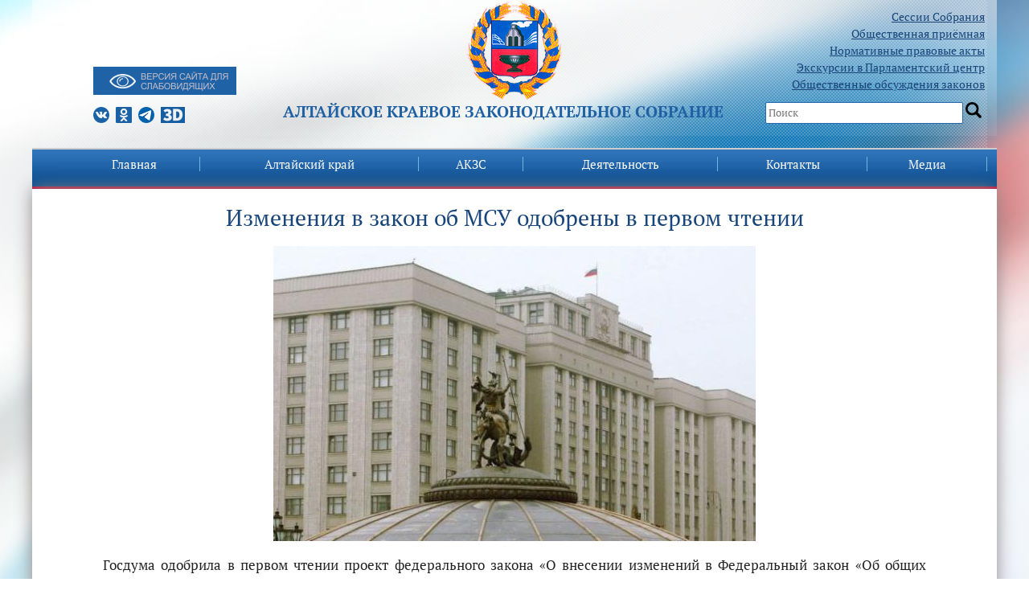

--- FILE ---
content_type: text/html; charset=UTF-8
request_url: https://akzs.ru/news/92/60613
body_size: 13558
content:
<!DOCTYPE html>
<html xmlns="http://www.w3.org/1999/xhtml" xml:lang="ru" lang="ru">
<head>
	<meta http-equiv="X-UA-Compatible" content="IE=edge" />
	<meta name="viewport" content="width=device-width, initial-scale=1">
	<title>Изменения в закон об МСУ одобрены в первом чтении</title>

	<link rel="shortcut icon" type="image/x-icon" href="/bitrix/templates/akzs/favicon.png" />
        <script src="/bitrix/templates/akzs/jquery/jquery-3.0.0.js" type="text/javascript" charset="utf-8"></script>
         <script src="/bitrix/templates/akzs/jquery/jquery-migrate-3.3.2.js" type="text/javascript" charset="utf-8"></script>
<meta http-equiv="Content-Type" content="text/html; charset=UTF-8" />
<meta name="robots" content="index, follow" />
<meta name="keywords" content="Изменения,в,закон,об,МСУ,одобрены,в,первом,чтении," />
<meta name="description" content="Изменения в закон об МСУ одобрены в первом чтении" />
<link href="/bitrix/cache/css/s1/akzs/page_9dae8270b7d360cda39ca55f9c0d27cc/page_9dae8270b7d360cda39ca55f9c0d27cc_v1.css?17685553701743" type="text/css" rel="stylesheet"/>
<link href="/bitrix/cache/css/s1/akzs/template_df51b9b168b60657f99f9131f7ddaa7a/template_df51b9b168b60657f99f9131f7ddaa7a_v1.css?17685553697710" type="text/css" rel="stylesheet" data-template-style="true"/>
<script  src="/bitrix/cache/js/s1/akzs/template_081ddc61e6f354a20ec931c2eea04764/template_081ddc61e6f354a20ec931c2eea04764_v1.js?1768555369510"></script>

		<link rel="stylesheet" type="text/css" href="/bitrix/templates/akzs/css/bootstrap.min.css" />
	<link rel="stylesheet" type="text/css" href="/bitrix/templates/akzs/css/slick.css" />
        <link rel="stylesheet" type="text/css" href="/bitrix/templates/akzs/font/font.css" />
	<link href="/bitrix/templates/akzs/font/font.css?family=PT+Serif:400,700&amp;subset=latin,cyrillic" rel="stylesheet" type="text/css">
<link rel="stylesheet" type="text/css" href="/bitrix/templates/akzs/css/styles.css" />
	<link rel="stylesheet" type="text/css" href="/bitrix/templates/akzs/css/zaksobranie.css" />

<script src="/bitrix/templates/akzs/dist/js/bvi.js" type="text/javascript" charset="utf-8"></script>
<script src="/bitrix/templates/akzs/dist/js/bvi-init.js" type="text/javascript" charset="utf-8"></script>
<script src="/bitrix/templates/akzs/dist/js/responsivevoice.min.js" type="text/javascript" charset="utf-8"></script>
     <link rel="stylesheet" href="/bitrix/templates/akzs/dist/css/bvi.min.css" type="text/css">
<link rel="stylesheet" href="/bitrix/templates/akzs/dist/css/bvi-font.min.css" type="text/css">
<script src="/bitrix/templates/akzs/dist/js/js.cookie.js" type="text/javascript" charset="utf-8"></script>
	<script type="text/javascript" src="/bitrix/templates/akzs/js/slick.min.js"></script>
	<script type="text/javascript" src="/bitrix/templates/akzs/js/menu.js"></script>
	<!--[if lte IE 6]>
	<style type="text/css">
		
		#support-question { 
			background-image: none;
			filter: progid:DXImageTransform.Microsoft.AlphaImageLoader(src='./images/question.png', sizingMethod = 'crop'); 
		}
		
		#support-question { left: -9px;}
		
		#banner-overlay {
			background-image: none;
			filter: progid:DXImageTransform.Microsoft.AlphaImageLoader(src='./images/overlay.png', sizingMethod = 'crop');
		}
		
	</style>
	<![endif]-->
<script type "text/javascript">
    BX.addCustomEvent('OnEditorInitedBefore',function(toolbar){
   var _this=this;
   
   this.AddButton({
      iconClassName:'bxhtmled-button',
      src:'yourpath',
      id:'typograf',
      title:'typograf',

      handler:function(e){
         var content = _this.GetContent();

         $.ajax({
            type:      "POST",
            url:      'yourpath',
            data:      ({CONTENT: content}),
            success:   function(data) {
               _this.SetContent(data, true);
               _this.ReInitIframe();
            },
         });
      }
   });
});
</script>
</head>
<body class="" dir="">
<main>
    <div id="panel"></div>
	<div class="container">
	
<div class="topbg"> <div class="row bgheader">
      <div class="col-md-3">
		  <ul style="list-style: none;">
		 <ul style="list-style: none; margin-bottom: -20px;">
		  <!---<li ><a href="/akzs/polk2024/"><img src="/img/polk.png"><br>
									Бессмертный полк</a>
			 </li> ---!>


		  <li><div class="blind-btn">
                    <a href="#" class="bvi-link bvi-open" style="background: #1f62a5;"><img src="/bitrix/templates/akzs/images/vdsv.png"></a>

			  </div><br /></li>
									<li>

									<a class="s-logo vk" href="https://vk.com/club143778376"></a>
									<a class="s-logo odn" href="https://ok.ru/group/54763148804333"></a>
									<a class="s-logo tme" href="https://t.me/akzs22"></a>
										<a class="s-logo d3" href="/vtour_akzs2/"></a>
									</li>
								</ul>
     </div>
	<!-- div class="col-md-6 logocenter" style="margin-bottom: 80px;" --><div class="col-md-6 logocenter"><div><a href="/"><img src="/bitrix/templates/akzs/images/akzs-logo.png"></a></div>
     <div><span class="fh1">Алтайское краевое Законодательное Cобрание</span></div>
     </div>
      <div class="col-md-3 search"><ul>
<!---Алтайское краевое Законодательное Собрание является представительным и единственным законодательным органом государственной власти Алтайского края.
Состоит из 68 депутатов, избираемых населением края на муниципальных выборах сроком на 5 лет - 34 из которых избираются по одномандатным избирательным округам, и 34 по партийным спискам.
-->
		  <li><a href="/activitys/sessions/">Сессии Собрания</a></li>
				<li><a href="/contacts/visits/">Общественная приёмная</a></li>
		  <li><a href="/activitys/sazd">Нормативные правовые акты</a></li>
<li><a href="/contacts/ecskursii_v_parlam/" rel="nofollow">Экскурсии в Парламентский центр</a></li>
										<li><a href="/activitys/publicdiscs/">Общественные обсуждения законов</a></li>

									</ul>
									<span class="serch_box">
										<input id="serch" type="text" value="" placeholder="Поиск">
										<input type="button" onclick="serchgo()" value="" id="gobtn"></div>
</div>
</div>

<div class="row menu">
      <div class="col-md-12">
<div id="mobile-menu">
               
<a class="gamburg"></a>
<ul class="topmenu">

	
	
		
							<li class="menu-item menu-item-type-custom menu-item-object-custom menu-item-has-children dropdown menu-item-233"><a href="/" class="root-item-selected">Главная</a></li>
			
		
	
	

	
	
					<li class="menu-item menu-item-type-post_type menu-item-object-page menu-item-home current-menu-item page_item"><a href="/region/" class="root-item">Алтайский край</a>
				<ul class="dropdown-menu">
		
	
	

	
	
		
							<li><a href="/region/hcitizens/">Почетные граждане Алтайского края</a></li>
			
		
	
	

	
	
		
							<li><a href="/region/schetnaya-palata/">Счетная палата Алтайского края</a></li>
			
		
	
	

	
	
		
							<li><a href="/region/upravamgrazhdan/">Уполномоченные по правам граждан в Алтайском крае</a></li>
			
		
	
	

	
	
		
							<li><a href="/region/deputatGD/">Депутаты ГД ФС РФ от Алтайского края</a></li>
			
		
	
	

	
	
		
							<li><a href="/region/senatorotakzs/">Сенатор от АКЗС в Совете Федерации ФС РФ</a></li>
			
		
	
	

	
	
		
							<li><a href="/region/mdeputy/">Молодежный парламент Алтайского края</a></li>
			
		
	
	

			</ul></li>	
	
					<li class="menu-item menu-item-type-post_type menu-item-object-page menu-item-home current-menu-item page_item"><a href="/akzs/" class="root-item">АКЗС</a>
				<ul class="dropdown-menu">
		
	
	

	
	
		
							<li><a href="/akzs/polnomochiyaAKZS/">Полномочия и структура</a></li>
			
		
	
	

	
	
		
							<li><a href="/akzs/liders/">Руководство</a></li>
			
		
	
	

	
	
		
							<li><a href="/akzs/deputy/">Депутаты</a></li>
			
		
	
	

	
	
		
							<li><a href="/akzs/committees/">Постоянные комитеты</a></li>
			
		
	
	

	
	
		
							<li><a href="/akzs/komissii/">Комиссии</a></li>
			
		
	
	

	
	
		
							<li><a href="/akzs/unions/">Фракции</a></li>
			
		
	
	

	
	
		
							<li><a href="/akzs/okruga/">Схема избирательных округов</a></li>
			
		
	
	

	
	
		
							<li><a href="/akzs/staff/">Аппарат</a></li>
			
		
	
	

	
	
		
							<li><a href="/akzs/sluzhba/">Поступить на госслужбу</a></li>
			
		
	
	

	
	
		
							<li><a href="/akzs/nagradnaya/">Узнать о наградах АКЗС</a></li>
			
		
	
	

	
	
		
							<li><a href="/akzs/history/">История</a></li>
			
		
	
	

	
	
		
							<li><a href="/akzs/previous/">Предыдущие созывы</a></li>
			
		
	
	

			</ul></li>	
	
					<li class="menu-item menu-item-type-post_type menu-item-object-page menu-item-home current-menu-item page_item"><a href="/activitys/" class="root-item">Деятельность</a>
				<ul class="dropdown-menu">
		
	
	

	
	
		
							<li><a href="/activitys/sessions/">Сессии</a></li>
			
		
	
	

	
	
		
							<li><a href="/activitys/sazd/">САЗД</a></li>
			
		
	
	

	
	
		
							<li><a href="/activitys/budget">Краевой бюджет</a></li>
			
		
	
	

	
	
		
							<li><a href="/activitys/zakonodatelnye-initsiativy/">Законодательные инициативы</a></li>
			
		
	
	

	
	
		
							<li><a href="/activitys/mainreport/">Отчет о работе за год</a></li>
			
		
	
	

	
	
		
							<li><a href="/activitys/comreports/">Отчеты комитетов о работе за год</a></li>
			
		
	
	

	
	
		
							<li><a href="/activitys/social/">Обзоры обращений граждан</a></li>
			
		
	
	

	
	
		
							<li><a href="/activitys/plan_deyatelnosti/">План работы АКЗС</a></li>
			
		
	
	

	
	
		
							<li><a href="/activitys/res/">Результаты правотворческой деятельности</a></li>
			
		
	
	

	
	
		
							<li><a href="/activitys/metodisheskie_recomendacii">Методрекомендации по оформлению законопроектов</a></li>
			
		
	
	

	
	
		
							<li><a href="/activitys/appeal/">Порядок обжалования правовых актов и решений АКЗС</a></li>
			
		
	
	

	
	
		
							<li><a href="/activitys/audition/">Противодействие коррупции</a></li>
			
		
	
	

	
	
		
							<li><a href="/activitys/mejparlamen/">Межпарламентское сотрудничество</a></li>
			
		
	
	

	
	
		
							<li><a href="/activitys/orgmun/">Представительные органы муниципальных образований края</a></li>
			
		
	
	

	
	
		
							<li><a href="/activitys/council/">Совет по взаимодействию</a></li>
			
		
	
	

	
	
		
							<li><a href="/activitys/publicdiscs/">Общественные обсуждения законов</a></li>
			
		
	
	

	
	
		
							<li><a href="/activitys/svedeniya_o_rashodi/">Сведения о расходах АКЗС</a></li>
			
		
	
	

	
	
		
							<li><a href="/activitys/gosudarstvennye_zakupki/">Государственные закупки</a></li>
			
		
	
	

	
	
		
							<li><a href="/activitys/oprsonoegolosovanie/">Опросное голосование</a></li>
			
		
	
	

	
	
		
							<li><a href="/izveshenia/">Извещения</a></li>
			
		
	
	

	
	
		
							<li><a href="/activitys/pdannie/">Персональные данные</a></li>
			
		
	
	

			</ul></li>	
	
					<li class="menu-item menu-item-type-post_type menu-item-object-page menu-item-home current-menu-item page_item"><a href="/contacts/" class="root-item">Контакты</a>
				<ul class="dropdown-menu">
		
	
	

	
	
		
							<li><a href="/contacts/visits/">Общественная приёмная</a></li>
			
		
	
	

	
	
		
							<li><a href="/contacts/ecskursii_v_parlam/">Экскурсии в Парламентский центр</a></li>
			
		
	
	

	
	
		
							<li><a href="/contacts/phones/">Телефоны АКЗС</a></li>
			
		
	
	

			</ul></li>	
	
					<li class="menu-item menu-item-type-post_type menu-item-object-page menu-item-home current-menu-item page_item"><a href="/media/" class="root-item">Медиа</a>
				<ul class="dropdown-menu">
		
	
	

	
	
		
							<li><a href="/news/category/">Новости</a></li>
			
		
	
	

	
	
		
							<li><a href="/photoreport/">Фоторепортажи</a></li>
			
		
	
	

	
	
		
							<li><a href="/media/online/">Прямые трансляции</a></li>
			
		
	
	

	
	
		
							<li><a href="/video/">Записи видеотрансляций</a></li>
			
		
	
	

	
	
		
							<li><a href="/conf/">Интернет-конференции</a></li>
			
		
	
	

	
	
		
							<li><a href="/media/podpiska/">Подписка на новости</a></li>
			
		
	
	

	
	
		
							<li><a href="/media/press-sluzhba/">Аккредитация СМИ</a></li>
			
		
	
	

	
	
		
							<li><a href="/media/social/">Социальные сети</a></li>
			
		
	
	

</ul>
                </div>
<!--menu-->
<div id="menu">

<div id="portal-globalnav" class="level-root">
<ul class="level-root">


	
	
		
							<li class="level-root plain" ><a href="/" class="root-item-selected">Главная</a></li>
			
		
	
	

	
	
					<li class="level-root plain">
			    <div class="level-root">
			    <a href="/region/" class="root-item">Алтайский край</a>
			    </div>
				<ul class="level-sub">
		
	
	

	
	
		
							<li><a href="/region/hcitizens/">Почетные граждане Алтайского края</a></li>
			
		
	
	

	
	
		
							<li><a href="/region/schetnaya-palata/">Счетная палата Алтайского края</a></li>
			
		
	
	

	
	
		
							<li><a href="/region/upravamgrazhdan/">Уполномоченные по правам граждан в Алтайском крае</a></li>
			
		
	
	

	
	
		
							<li><a href="/region/deputatGD/">Депутаты ГД ФС РФ от Алтайского края</a></li>
			
		
	
	

	
	
		
							<li><a href="/region/senatorotakzs/">Сенатор от АКЗС в Совете Федерации ФС РФ</a></li>
			
		
	
	

	
	
		
							<li><a href="/region/mdeputy/">Молодежный парламент Алтайского края</a></li>
			
		
	
	

			</ul></li>	
	
					<li class="level-root plain">
			    <div class="level-root">
			    <a href="/akzs/" class="root-item">АКЗС</a>
			    </div>
				<ul class="level-sub">
		
	
	

	
	
		
							<li><a href="/akzs/polnomochiyaAKZS/">Полномочия и структура</a></li>
			
		
	
	

	
	
		
							<li><a href="/akzs/liders/">Руководство</a></li>
			
		
	
	

	
	
		
							<li><a href="/akzs/deputy/">Депутаты</a></li>
			
		
	
	

	
	
		
							<li><a href="/akzs/committees/">Постоянные комитеты</a></li>
			
		
	
	

	
	
		
							<li><a href="/akzs/komissii/">Комиссии</a></li>
			
		
	
	

	
	
		
							<li><a href="/akzs/unions/">Фракции</a></li>
			
		
	
	

	
	
		
							<li><a href="/akzs/okruga/">Схема избирательных округов</a></li>
			
		
	
	

	
	
		
							<li><a href="/akzs/staff/">Аппарат</a></li>
			
		
	
	

	
	
		
							<li><a href="/akzs/sluzhba/">Поступить на госслужбу</a></li>
			
		
	
	

	
	
		
							<li><a href="/akzs/nagradnaya/">Узнать о наградах АКЗС</a></li>
			
		
	
	

	
	
		
							<li><a href="/akzs/history/">История</a></li>
			
		
	
	

	
	
		
							<li><a href="/akzs/previous/">Предыдущие созывы</a></li>
			
		
	
	

			</ul></li>	
	
					<li class="level-root plain">
			    <div class="level-root">
			    <a href="/activitys/" class="root-item">Деятельность</a>
			    </div>
				<ul class="level-sub">
		
	
	

	
	
		
							<li><a href="/activitys/sessions/">Сессии</a></li>
			
		
	
	

	
	
		
							<li><a href="/activitys/sazd/">САЗД</a></li>
			
		
	
	

	
	
		
							<li><a href="/activitys/budget">Краевой бюджет</a></li>
			
		
	
	

	
	
		
							<li><a href="/activitys/zakonodatelnye-initsiativy/">Законодательные инициативы</a></li>
			
		
	
	

	
	
		
							<li><a href="/activitys/mainreport/">Отчет о работе за год</a></li>
			
		
	
	

	
	
		
							<li><a href="/activitys/comreports/">Отчеты комитетов о работе за год</a></li>
			
		
	
	

	
	
		
							<li><a href="/activitys/social/">Обзоры обращений граждан</a></li>
			
		
	
	

	
	
		
							<li><a href="/activitys/plan_deyatelnosti/">План работы АКЗС</a></li>
			
		
	
	

	
	
		
							<li><a href="/activitys/res/">Результаты правотворческой деятельности</a></li>
			
		
	
	

	
	
		
							<li><a href="/activitys/metodisheskie_recomendacii">Методрекомендации по оформлению законопроектов</a></li>
			
		
	
	

	
	
		
							<li><a href="/activitys/appeal/">Порядок обжалования правовых актов и решений АКЗС</a></li>
			
		
	
	

	
	
		
							<li><a href="/activitys/audition/">Противодействие коррупции</a></li>
			
		
	
	

	
	
		
							<li><a href="/activitys/mejparlamen/">Межпарламентское сотрудничество</a></li>
			
		
	
	

	
	
		
							<li><a href="/activitys/orgmun/">Представительные органы муниципальных образований края</a></li>
			
		
	
	

	
	
		
							<li><a href="/activitys/council/">Совет по взаимодействию</a></li>
			
		
	
	

	
	
		
							<li><a href="/activitys/publicdiscs/">Общественные обсуждения законов</a></li>
			
		
	
	

	
	
		
							<li><a href="/activitys/svedeniya_o_rashodi/">Сведения о расходах АКЗС</a></li>
			
		
	
	

	
	
		
							<li><a href="/activitys/gosudarstvennye_zakupki/">Государственные закупки</a></li>
			
		
	
	

	
	
		
							<li><a href="/activitys/oprsonoegolosovanie/">Опросное голосование</a></li>
			
		
	
	

	
	
		
							<li><a href="/izveshenia/">Извещения</a></li>
			
		
	
	

	
	
		
							<li><a href="/activitys/pdannie/">Персональные данные</a></li>
			
		
	
	

			</ul></li>	
	
					<li class="level-root plain">
			    <div class="level-root">
			    <a href="/contacts/" class="root-item">Контакты</a>
			    </div>
				<ul class="level-sub">
		
	
	

	
	
		
							<li><a href="/contacts/visits/">Общественная приёмная</a></li>
			
		
	
	

	
	
		
							<li><a href="/contacts/ecskursii_v_parlam/">Экскурсии в Парламентский центр</a></li>
			
		
	
	

	
	
		
							<li><a href="/contacts/phones/">Телефоны АКЗС</a></li>
			
		
	
	

			</ul></li>	
	
					<li class="level-root plain">
			    <div class="level-root">
			    <a href="/media/" class="root-item">Медиа</a>
			    </div>
				<ul class="level-sub">
		
	
	

	
	
		
							<li><a href="/news/category/">Новости</a></li>
			
		
	
	

	
	
		
							<li><a href="/photoreport/">Фоторепортажи</a></li>
			
		
	
	

	
	
		
							<li><a href="/media/online/">Прямые трансляции</a></li>
			
		
	
	

	
	
		
							<li><a href="/video/">Записи видеотрансляций</a></li>
			
		
	
	

	
	
		
							<li><a href="/conf/">Интернет-конференции</a></li>
			
		
	
	

	
	
		
							<li><a href="/media/podpiska/">Подписка на новости</a></li>
			
		
	
	

	
	
		
							<li><a href="/media/press-sluzhba/">Аккредитация СМИ</a></li>
			
		
	
	

	
	
		
							<li><a href="/media/social/">Социальные сети</a></li>
			
		
	
	

	</ul></li>
</ul>
</div>
<div class="menu-clear-left"></div>
 			</div> <!--menu end-->
		</div>
</div>

<div class="row osnova">
     
	<div class="col-md-12"><br/>
            
  

<div class="news-detail bvi-voice">

	
		<center>
		<h2 class="h2news" style="text-align: center; font-size: 28px;padding-bottom: 10px;">Изменения в закон об МСУ одобрены в первом чтении</h2>
	</center>
	

 
		<center>
		<table border="0" cellpadding="1" cellspacing="5" bgcolor="#dddddd">
			<tbody><tr>
				<td bgcolor="white"><img border="0"  src="/upload/iblock/62b/tu5lwneu6a3gh5f3pch2e10b8gj1r581/9156-big.jpg"></td>
			</tr>
		</tbody></table>
	</center>
 
			<center style="padding-top: 15px;">
		<table border="0" cellpadding="1" cellspacing="5" bgcolor="#dddddd">
			<tbody><tr>
				<td bgcolor="white">
					<div class="newsxtext">
<p align="justify">
Госдума
одобрила в первом чтении проект федерального закона &laquo;О внесении изменений в
Федеральный закон &laquo;Об общих принципах организации местного самоуправления в
Российской Федерации&raquo;.
</p>
<p align="justify">
Во
вторник, 15 апреля, депутаты Государственной Думы РФ приняли в первом чтении проект
федерального закона &laquo;О внесении изменений в Федеральный закон &laquo;Об общих
принципах организации местного самоуправления в Российской Федерации&raquo;. Заместитель руководителя комиетта по местному самоуправелнию в Алтайском краевом Законодательном Собрании Стелла
Штань, отметила, что в Алтайском крае, введение норм 131-го Федерального
закона на уровне региона требует обсуждения с участием городской общественности.
</p>
<p align="justify">
&laquo;Считаю,
что законодатель совершенно правильно поступил, передав решение вопроса о
введении двухуровневой системы местного самоуправления в городских округах на
уровень законов субъектов Российской Федерации. Ранее слишком серьезная
регламентация не позволяла в законах субъекта учитывать специфику тех или иных
территорий, - отметила депутат. - На мой взгляд, вопросы перехода и
установления такого специфического пятого типа муниципального образования, как
внутригородской округ с внутрирайонным делением - это тема, подлежащая широкому
обсуждению. Что касается города Барнаула, то, мое мнение поддержали и
представители депутатского корпуса, и барнаульская &nbsp;общественность. Сегодня&nbsp; Барнаул целиком охвачен такой серьезной
формой непосредственного участия населения, как территориальное общественное
самоуправление (ТОС)&raquo;. 
</p>
<p align="justify">
По
словам Стеллы Штань, подобная система очень эффективна - в краевой столице
действует координационный совет по работе с ТОСами, а депутаты Барнаульской
городской Думы активно работают в данных общественных формированиях. 
</p>
<p align="justify">
&laquo;После
окончательного принятия закона мы обсудим на уровне региона вопросы
формирования местного самоуправления&nbsp; в
Барнауле с учетом солидной системы развития территориального общественного
самоуправления, которая уже существует в городе, - добавила Стелла Штань. - Однако,
для Алтайского края, не менее важна тема оптимизации полномочий сельских
поселений. Выступая на заседании Центрального совета общественных организаций ВСМС,
я высказала предложения о том, чтобы четко прописать заключительные положения в
переходный период. Было бы целесообразно не устанавливать категоричных сроков,
чтобы у субъектов была возможность проанализировать происходящие изменения. 
</p>
<p align="justify">
&laquo;Особенно
это касается районного уровня. Я думаю, что система формирования
представительного органа муниципального района из глав поселений и депутатов
имеет свое право на существование. Из 59 районов Алтайского края - восемь
работают сегодня по этой системе. Это Каменский, Немецкий, Панкрушихинский,
Краснощековский, Заринский, и другие &nbsp;районы. Система оправдывает себя тем, что
главы муниципальных образований поселений и депутаты из сел, представленные в
районном корпусе, решают все вопросы профессионально. С другой стороны, в
Шипуновском районе, применение данной системы может привести к формированию депутатского
корпуса в количестве 50 человек. Эти моменты также важны и станут темой для
особого обсуждения&raquo;, - резюмировала Стелла Штань.
</p>

</div>
				</td></tr>
			</tbody>
		</table>
	</center>
		<div style="clear:both"></div>
	<br />
		<span class="newsindate">17.04.2014</span>
						<span style="font-size: 17px;">
		Теги:&nbsp;</span><a href="/search/?tags=РФ">РФ</a>, <a href="/search/?tags=С.И.+Штань">С.И. Штань</a>, <a href="/search/?tags=местное+самоуправление">местное самоуправление</a><br />





	
	</div>
 
<hr noshade="" size="1" width="100%" color="#dddddd">
<p><a href="/news/">Возврат к списку</a></p>

</div>

<hr noshade="" size="1" width="100%" color="#dddddd">

<div class="row"> 
<div class="col-md-6">
<form name="f1" action="/maillist/" method="post">
				<table border="0" cellspacing="0" cellpadding="2" width="100%">
				 	<tbody><tr>
						<td nowrap="">E-mail&nbsp;&nbsp;</td>
						<td width="100%"><input style="width:100%" type="text" class="text" name="mail" value=""></td>
					</tr>
					<tr>
						<td nowrap=""></td>
						<td width="100%"><input type="checkbox" required=""><span>Я даю согласие на обработку своих персональных данных в соответствии со статьей 9 Федерального закона от 27 июля 2006 г. N 152-ФЗ «О персональных данных»</span></td>
					</tr>
					<tr>
						<td>

						</td>
						<td>
							<input class="butt" type="submit" value="Подписаться" style="width:100%">
						</td>
					</tr>
				</tbody></table>
</form>
</div>

<div class="col-md-6">
<div class="news-calendar">
			<p align="right" class="NewsCalMonthNav"><b>Январь 2026</b></p>
		<table width="100%" border="0" cellspacing="0" cellpadding="0">
		<tr>
			<td class="NewsCalMonthNav" align="left">
									<a href="/news/?month=12&amp;year=2025" title="Декабрь">Предыдущий месяц</a>
																	&nbsp;&nbsp;
					<select onChange="b_result()" name="MONTH_SELECT" id="month_sel">
													<option value="/news/?month=1&amp;year=2026&amp;bxajaxid=" selected>Январь</option>
													<option value="/news/?month=2&amp;year=2026&amp;bxajaxid=" >Февраль</option>
													<option value="/news/?month=3&amp;year=2026&amp;bxajaxid=" >Март</option>
													<option value="/news/?month=4&amp;year=2026&amp;bxajaxid=" >Апрель</option>
													<option value="/news/?month=5&amp;year=2026&amp;bxajaxid=" >Май</option>
													<option value="/news/?month=6&amp;year=2026&amp;bxajaxid=" >Июнь</option>
													<option value="/news/?month=7&amp;year=2026&amp;bxajaxid=" >Июль</option>
													<option value="/news/?month=8&amp;year=2026&amp;bxajaxid=" >Август</option>
													<option value="/news/?month=9&amp;year=2026&amp;bxajaxid=" >Сентябрь</option>
													<option value="/news/?month=10&amp;year=2026&amp;bxajaxid=" >Октябрь</option>
													<option value="/news/?month=11&amp;year=2026&amp;bxajaxid=" >Ноябрь</option>
													<option value="/news/?month=12&amp;year=2026&amp;bxajaxid=" >Декабрь</option>
											</select>
					&nbsp;&nbsp;
					<script language="JavaScript" type="text/javascript">
					<!--
					function b_result()
					{
						var idx=document.getElementById("month_sel").selectedIndex;
													window.document.location.href=document.getElementById("month_sel").options[idx].value;
											}
					-->
					</script>
											</td>
						<td class="NewsCalMonthNav" align="right">
									<a href="/news/?month=01&amp;year=2025" title="2025">Предыдущий год</a>
															</td>
					</tr>
	</table>
	<br />
	<table width='100%' border='0' cellspacing='1' cellpadding='4' class='NewsCalTable'>
	<tr>
			<td class='NewsCalHeader'>Пн</td>
			<td class='NewsCalHeader'>Вт</td>
			<td class='NewsCalHeader'>Ср</td>
			<td class='NewsCalHeader'>Чт</td>
			<td class='NewsCalHeader'>Пт</td>
			<td class='NewsCalHeader'>Сб</td>
			<td class='NewsCalHeader'>Вс</td>
		</tr>
		<tr>
				<td align="left" valign="top" class='NewsCalOtherMonth' width="14%">
			<span class=""><a href="/news/date/29/01/2026/">29</a></span>
		</td>
				<td align="left" valign="top" class='NewsCalOtherMonth' width="14%">
			<span class=""><a href="/news/date/30/01/2026/">30</a></span>
		</td>
				<td align="left" valign="top" class='NewsCalOtherMonth' width="14%">
			<span class=""><a href="/news/date/31/01/2026/">31</a></span>
		</td>
				<td align="left" valign="top" class='NewsCalDefault' width="14%">
			<span class=""><a href="/news/date/01/01/2026/">01</a></span>
		</td>
				<td align="left" valign="top" class='NewsCalDefault' width="14%">
			<span class=""><a href="/news/date/02/01/2026/">02</a></span>
		</td>
				<td align="left" valign="top" class='NewsCalWeekend' width="14%">
			<span class=""><a href="/news/date/03/01/2026/">03</a></span>
		</td>
				<td align="left" valign="top" class='NewsCalWeekend' width="14%">
			<span class=""><a href="/news/date/04/01/2026/">04</a></span>
		</td>
			</tr >
		<tr>
				<td align="left" valign="top" class='NewsCalDefault' width="14%">
			<span class=""><a href="/news/date/05/01/2026/">05</a></span>
		</td>
				<td align="left" valign="top" class='NewsCalDefault' width="14%">
			<span class=""><a href="/news/date/06/01/2026/">06</a></span>
		</td>
				<td align="left" valign="top" class='NewsCalDefault' width="14%">
			<span class=""><a href="/news/date/07/01/2026/">07</a></span>
		</td>
				<td align="left" valign="top" class='NewsCalDefault' width="14%">
			<span class=""><a href="/news/date/08/01/2026/">08</a></span>
		</td>
				<td align="left" valign="top" class='NewsCalDefault' width="14%">
			<span class=""><a href="/news/date/09/01/2026/">09</a></span>
		</td>
				<td align="left" valign="top" class='NewsCalWeekend' width="14%">
			<span class=""><a href="/news/date/10/01/2026/">10</a></span>
		</td>
				<td align="left" valign="top" class='NewsCalWeekend' width="14%">
			<span class=""><a href="/news/date/11/01/2026/">11</a></span>
		</td>
			</tr >
		<tr>
				<td align="left" valign="top" class='NewsCalDefault' width="14%">
			<span class=""><a href="/news/date/12/01/2026/">12</a></span>
		</td>
				<td align="left" valign="top" class='NewsCalDefault' width="14%">
			<span class=""><a href="/news/date/13/01/2026/">13</a></span>
		</td>
				<td align="left" valign="top" class='NewsCalDefault' width="14%">
			<span class=""><a href="/news/date/14/01/2026/">14</a></span>
		</td>
				<td align="left" valign="top" class='NewsCalDefault' width="14%">
			<span class=""><a href="/news/date/15/01/2026/">15</a></span>
		</td>
				<td align="left" valign="top" class='NewsCalDefault' width="14%">
			<span class=""><a href="/news/date/16/01/2026/">16</a></span>
		</td>
				<td align="left" valign="top" class='NewsCalWeekend' width="14%">
			<span class=""><a href="/news/date/17/01/2026/">17</a></span>
		</td>
				<td align="left" valign="top" class='NewsCalWeekend' width="14%">
			<span class=""><a href="/news/date/18/01/2026/">18</a></span>
		</td>
			</tr >
		<tr>
				<td align="left" valign="top" class='NewsCalDefault' width="14%">
			<span class=""><a href="/news/date/19/01/2026/">19</a></span>
		</td>
				<td align="left" valign="top" class='NewsCalDefault' width="14%">
			<span class=""><a href="/news/date/20/01/2026/">20</a></span>
		</td>
				<td align="left" valign="top" class='NewsCalDefault' width="14%">
			<span class=""><a href="/news/date/21/01/2026/">21</a></span>
		</td>
				<td align="left" valign="top" class='NewsCalToday' width="14%">
			<span class=""><a href="/news/date/22/01/2026/">22</a></span>
		</td>
				<td align="left" valign="top" class='NewsCalDefault' width="14%">
			<span class=""><a href="/news/date/23/01/2026/">23</a></span>
		</td>
				<td align="left" valign="top" class='NewsCalWeekend' width="14%">
			<span class=""><a href="/news/date/24/01/2026/">24</a></span>
		</td>
				<td align="left" valign="top" class='NewsCalWeekend' width="14%">
			<span class=""><a href="/news/date/25/01/2026/">25</a></span>
		</td>
			</tr >
		<tr>
				<td align="left" valign="top" class='NewsCalDefault' width="14%">
			<span class=""><a href="/news/date/26/01/2026/">26</a></span>
		</td>
				<td align="left" valign="top" class='NewsCalDefault' width="14%">
			<span class=""><a href="/news/date/27/01/2026/">27</a></span>
		</td>
				<td align="left" valign="top" class='NewsCalDefault' width="14%">
			<span class=""><a href="/news/date/28/01/2026/">28</a></span>
		</td>
				<td align="left" valign="top" class='NewsCalDefault' width="14%">
			<span class=""><a href="/news/date/29/01/2026/">29</a></span>
		</td>
				<td align="left" valign="top" class='NewsCalDefault' width="14%">
			<span class=""><a href="/news/date/30/01/2026/">30</a></span>
		</td>
				<td align="left" valign="top" class='NewsCalWeekend' width="14%">
			<span class=""><a href="/news/date/31/01/2026/">31</a></span>
		</td>
				<td align="left" valign="top" class='NewsCalOtherMonth' width="14%">
			<span class=""><a href="/news/date/01/01/2026/">01</a></span>
		</td>
			</tr >
		</table>
</div>
 </div>
</div>     </div> <!--- Р·Р°РєСЂС‹Р»Рё 12 --> </div>
		</div>
		<footer class="footer">


<script src='https://pos.gosuslugi.ru/bin/script.min.js'></script> 
<style>
#js-show-iframe-wrapper{position:relative;display:flex;align-items:center;justify-content:center;width:100%;min-width:293px;max-width:100%;background:linear-gradient(138.4deg,#38bafe 26.49%,#2d73bc 79.45%);color:#fff;cursor:pointer}#js-show-iframe-wrapper .pos-banner-fluid *{box-sizing:border-box}#js-show-iframe-wrapper .pos-banner-fluid .pos-banner-btn_2{display:block;width:240px;min-height:56px;font-size:18px;line-height:24px;cursor:pointer;background:#0d4cd3;color:#fff;border:none;border-radius:8px;outline:0}#js-show-iframe-wrapper .pos-banner-fluid .pos-banner-btn_2:hover{background:#1d5deb}#js-show-iframe-wrapper .pos-banner-fluid .pos-banner-btn_2:focus{background:#2a63ad}#js-show-iframe-wrapper .pos-banner-fluid .pos-banner-btn_2:active{background:#2a63ad}@-webkit-keyframes fadeInFromNone{0%{display:none;opacity:0}1%{display:block;opacity:0}100%{display:block;opacity:1}}@keyframes fadeInFromNone{0%{display:none;opacity:0}1%{display:block;opacity:0}100%{display:block;opacity:1}}@font-face{font-family:LatoWebLight;src:url(https://pos.gosuslugi.ru/bin/fonts/Lato/fonts/Lato-Light.woff2) format("woff2"),url(https://pos.gosuslugi.ru/bin/fonts/Lato/fonts/Lato-Light.woff) format("woff"),url(https://pos.gosuslugi.ru/bin/fonts/Lato/fonts/Lato-Light.ttf) format("truetype");font-style:normal;font-weight:400}@font-face{font-family:LatoWeb;src:url(https://pos.gosuslugi.ru/bin/fonts/Lato/fonts/Lato-Regular.woff2) format("woff2"),url(https://pos.gosuslugi.ru/bin/fonts/Lato/fonts/Lato-Regular.woff) format("woff"),url(https://pos.gosuslugi.ru/bin/fonts/Lato/fonts/Lato-Regular.ttf) format("truetype");font-style:normal;font-weight:400}@font-face{font-family:LatoWebBold;src:url(https://pos.gosuslugi.ru/bin/fonts/Lato/fonts/Lato-Bold.woff2) format("woff2"),url(https://pos.gosuslugi.ru/bin/fonts/Lato/fonts/Lato-Bold.woff) format("woff"),url(https://pos.gosuslugi.ru/bin/fonts/Lato/fonts/Lato-Bold.ttf) format("truetype");font-style:normal;font-weight:400}@font-face{font-family:RobotoWebLight;src:url(https://pos.gosuslugi.ru/bin/fonts/Roboto/Roboto-Light.woff2) format("woff2"),url(https://pos.gosuslugi.ru/bin/fonts/Roboto/Roboto-Light.woff) format("woff"),url(https://pos.gosuslugi.ru/bin/fonts/Roboto/Roboto-Light.ttf) format("truetype");font-style:normal;font-weight:400}@font-face{font-family:RobotoWebRegular;src:url(https://pos.gosuslugi.ru/bin/fonts/Roboto/Roboto-Regular.woff2) format("woff2"),url(https://pos.gosuslugi.ru/bin/fonts/Roboto/Roboto-Regular.woff) format("woff"),url(https://pos.gosuslugi.ru/bin/fonts/Roboto/Roboto-Regular.ttf) format("truetype");font-style:normal;font-weight:400}@font-face{font-family:RobotoWebBold;src:url(https://pos.gosuslugi.ru/bin/fonts/Roboto/Roboto-Bold.woff2) format("woff2"),url(https://pos.gosuslugi.ru/bin/fonts/Roboto/Roboto-Bold.woff) format("woff"),url(https://pos.gosuslugi.ru/bin/fonts/Roboto/Roboto-Bold.ttf) format("truetype");font-style:normal;font-weight:400}@font-face{font-family:ScadaWebRegular;src:url(https://pos.gosuslugi.ru/bin/fonts/Scada/Scada-Regular.woff2) format("woff2"),url(https://pos.gosuslugi.ru/bin/fonts/Scada/Scada-Regular.woff) format("woff"),url(https://pos.gosuslugi.ru/bin/fonts/Scada/Scada-Regular.ttf) format("truetype");font-style:normal;font-weight:400}@font-face{font-family:ScadaWebBold;src:url(https://pos.gosuslugi.ru/bin/fonts/Scada/Scada-Bold.woff2) format("woff2"),url(https://pos.gosuslugi.ru/bin/fonts/Scada/Scada-Bold.woff) format("woff"),url(https://pos.gosuslugi.ru/bin/fonts/Scada/Scada-Bold.ttf) format("truetype");font-style:normal;font-weight:400}@font-face{font-family:Geometria;src:url(https://pos.gosuslugi.ru/bin/fonts/Geometria/Geometria.eot);src:url(https://pos.gosuslugi.ru/bin/fonts/Geometria/Geometria.eot?#iefix) format("embedded-opentype"),url(https://pos.gosuslugi.ru/bin/fonts/Geometria/Geometria.woff) format("woff"),url(https://pos.gosuslugi.ru/bin/fonts/Geometria/Geometria.ttf) format("truetype");font-weight:400;font-style:normal}@font-face{font-family:Geometria-ExtraBold;src:url(https://pos.gosuslugi.ru/bin/fonts/Geometria/Geometria-ExtraBold.eot);src:url(https://pos.gosuslugi.ru/bin/fonts/Geometria/Geometria-ExtraBold.eot?#iefix) format("embedded-opentype"),url(https://pos.gosuslugi.ru/bin/fonts/Geometria/Geometria-ExtraBold.woff) format("woff"),url(https://pos.gosuslugi.ru/bin/fonts/Geometria/Geometria-ExtraBold.ttf) format("truetype");font-weight:900;font-style:normal}
</style>
 
<style>
#js-show-iframe-wrapper .bf-1{position:relative;display:grid;grid-template-columns:var(--pos-banner-fluid-1__grid-template-columns);grid-template-rows:var(--pos-banner-fluid-1__grid-template-rows);width:100%;max-width:1060px;font-family:LatoWeb,sans-serif;box-sizing:border-box}#js-show-iframe-wrapper .bf-1__decor{grid-column:var(--pos-banner-fluid-1__decor-grid-column);grid-row:var(--pos-banner-fluid-1__decor-grid-row);padding:var(--pos-banner-fluid-1__decor-padding);background:url(https://pos.gosuslugi.ru/bin/banner-fluid/1/banner-fluid-bg-1.svg) var(--pos-banner-fluid-1__decor-bg-position) no-repeat;background-size:var(--pos-banner-fluid-1__decor-bg-size)}#js-show-iframe-wrapper .bf-1__logo-wrap{display:flex;flex-direction:column;align-items:flex-end}#js-show-iframe-wrapper .bf-1__logo{width:128px}#js-show-iframe-wrapper .bf-1__slogan{font-family:LatoWebBold,sans-serif;font-size:var(--pos-banner-fluid-1__slogan-font-size);line-height:var(--pos-banner-fluid-1__slogan-line-height);color:#fff}#js-show-iframe-wrapper .bf-1__content{padding:var(--pos-banner-fluid-1__content-padding)}#js-show-iframe-wrapper .bf-1__description{display:flex;flex-direction:column;margin-bottom:24px}#js-show-iframe-wrapper .bf-1__text{margin-bottom:12px;font-size:24px;line-height:32px;font-family:LatoWebBold,sans-serif;color:#fff}#js-show-iframe-wrapper .bf-1__text_small{margin-bottom:0;font-size:16px;line-height:24px;font-family:LatoWeb,sans-serif}#js-show-iframe-wrapper .bf-1__btn-wrap{display:flex;align-items:center;justify-content:center}
</style >
<div id='js-show-iframe-wrapper'>
  <div class='pos-banner-fluid bf-1'>
 
    <div class='bf-1__decor'>
      <div class='bf-1__logo-wrap'>
        <img
          class='bf-1__logo'
          src='https://pos.gosuslugi.ru/bin/banner-fluid/gosuslugi-logo.svg'
          alt='Госуслуги'
        />
        <div class='bf-1__slogan'>Решаем вместе</div >
      </div >
    </div >
    <div class='bf-1__content'>
 
      <div class='bf-1__description'>
          <span class='bf-1__text'>
            Не убран снег, яма на дороге, не горит фонарь?
          </span >
        <span class='bf-1__text bf-1__text_small'>
            Столкнулись с проблемой&nbsp;— сообщите о ней!
          </span >
      </div >
 
      <div class='bf-1__btn-wrap'>
        <!-- pos-banner-btn_2 не удалять; другие классы не добавлять -->
        <button
          class='pos-banner-btn_2'
          type='button'
        >Сообщить о проблеме
        </button >
      </div >
 
    </div >
 
  </div >
</div >
<script>
(function(){
  "use strict";
function ownKeys(e,t){var o=Object.keys(e);if(Object.getOwnPropertySymbols){var n=Object.getOwnPropertySymbols(e);if(t)n=n.filter(function(t){return Object.getOwnPropertyDescriptor(e,t).enumerable});o.push.apply(o,n)}return o}function _objectSpread(e){for(var t=1;t<arguments.length;t++){var o=null!=arguments[t]?arguments[t]:{};if(t%2)ownKeys(Object(o),true).forEach(function(t){_defineProperty(e,t,o[t])});else if(Object.getOwnPropertyDescriptors)Object.defineProperties(e,Object.getOwnPropertyDescriptors(o));else ownKeys(Object(o)).forEach(function(t){Object.defineProperty(e,t,Object.getOwnPropertyDescriptor(o,t))})}return e}function _defineProperty(e,t,o){if(t in e)Object.defineProperty(e,t,{value:o,enumerable:true,configurable:true,writable:true});else e[t]=o;return e}var POS_PREFIX_1="--pos-banner-fluid-1__",posOptionsInitial={"grid-template-columns":"100%","grid-template-rows":"310px auto","decor-grid-column":"initial","decor-grid-row":"initial","decor-padding":"30px 30px 0 30px","decor-bg-position":"center calc(100% - 10px)","decor-bg-size":"75% 75%","content-padding":"0 30px 30px 30px","slogan-font-size":"24px","slogan-line-height":"32px"},setStyles=function(e,t){Object.keys(e).forEach(function(o){t.style.setProperty(POS_PREFIX_1+o,e[o])})},removeStyles=function(e,t){Object.keys(e).forEach(function(e){t.style.removeProperty(POS_PREFIX_1+e)})};function changePosBannerOnResize(){var e=document.documentElement,t=_objectSpread({},posOptionsInitial),o=document.getElementById("js-show-iframe-wrapper"),n=o?o.offsetWidth:document.body.offsetWidth;if(n>500)t["grid-template-columns"]="min-content 1fr",t["grid-template-rows"]="100%",t["decor-grid-column"]="2",t["decor-grid-row"]="1",t["decor-padding"]="30px 30px 30px 0",t["decor-bg-position"]="calc(30% - 10px) calc(72% - 2px)",t["decor-bg-size"]="calc(23% + 150px)",t["content-padding"]="30px";if(n>800)t["decor-bg-position"]="calc(38% - 50px) calc(6% - 0px)",t["decor-bg-size"]="420px",t["slogan-font-size"]="32px",t["slogan-line-height"]="40px";if(n>1020)t["decor-bg-position"]="calc(30% - 28px) calc(0% - 40px)",t["decor-bg-size"]="620px";setStyles(t,e)}changePosBannerOnResize(),window.addEventListener("resize",changePosBannerOnResize),window.onunload=function(){var e=document.documentElement;window.removeEventListener("resize",changePosBannerOnResize),removeStyles(posOptionsInitial,e)};
})()
 
</script>
 <script>Widget("https://pos.gosuslugi.ru/form", 356474)</script>



<!--слайдер-->
<div class="col-md-12">

<link rel="stylesheet" type="text/css" href="/bitrix/templates/akzs/slick-1.8.1/slick.css">
  <link rel="stylesheet" type="text/css" href="/bitrix/templates/akzs/slick-1.8.1/slick-theme.css">

 <script src="/bitrix/templates/akzs/slick-1.8.1/slick.js" type="text/javascript" charset="utf-8"></script>

<div  class="partners" >

		<div><div class="item_news" style="display: inline-block; height:80px">
		<a href="http://pravo.gov.ru/"><img
					class="preview_picture"
					border="0"
					src="/upload/iblock/52d/g65lwej57t13i9jt3ddoci02bsxdalqt/2.png"
					alt="pravo.gov.ru"
					title="pravo.gov.ru"
					style="float:left"
					/></a>
	</div>
</div>

		<div><div class="item_news" style="display: inline-block; height:80px">
		<a href="http://pravo.minjust.ru/"><img
					class="preview_picture"
					border="0"
					src="/upload/iblock/047/xodt424de8w7gdrczlgd1k89rkh76f0k/minust.jpg"
					alt="Минюст"
					title="Минюст"
					style="float:left"
					/></a>
	</div>
</div>

		<div><div class="item_news" style="display: inline-block; height:80px">
		<a href="http://www.altairegion22.ru/"><img
					class="preview_picture"
					border="0"
					src="/upload/iblock/eeb/uwjnui1fqcwl8eubdly00758s8csuvb5/partn3_2.jpg"
					alt="Правительство Алтайского края"
					title="Правительство Алтайского края"
					style="float:left"
					/></a>
	</div>
</div>

		<div><div class="item_news" style="display: inline-block; height:80px">
		<a href="http://www.duma.gov.ru/"><img
					class="preview_picture"
					border="0"
					src="/upload/iblock/81f/1prirrxs2akv9ytr6b6lo92rzbwbu7ys/gosduma.jpg"
					alt="Государственная дума"
					title="Государственная дума"
					style="float:left"
					/></a>
	</div>
</div>

		<div><div class="item_news" style="display: inline-block; height:80px">
		<a href="https://www.roi.ru//"><img
					class="preview_picture"
					border="0"
					src="/upload/iblock/08a/cp9lb7330l3m244xa11bzamgyflodq8q/roi.jpg"
					alt="Российская общественная инициатива"
					title="Российская общественная инициатива"
					style="float:left"
					/></a>
	</div>
</div>

		<div><div class="item_news" style="display: inline-block; height:80px">
		<a href="https://vashkontrol.ru//"><img
					class="preview_picture"
					border="0"
					src="/upload/iblock/c63/jipg56tjfquw0z3dzjxlsbb5dz9rnjyl/vashkontrol.jpg"
					alt="Ваш контроль"
					title="Ваш контроль"
					style="float:left"
					/></a>
	</div>
</div>

		<div><div class="item_news" style="display: inline-block; height:80px">
		<a href="https://regulation.gov.ru/"><img
					class="preview_picture"
					border="0"
					src="/upload/iblock/d59/xyda7qcjcstde46fq2ss4sz4ih18cwvc/fednorm.jpg"
					alt="Федеральный портал проектов нормативных правовых актов"
					title="Федеральный портал проектов нормативных правовых актов"
					style="float:left"
					/></a>
	</div>
</div>

		<div><div class="item_news" style="display: inline-block; height:80px">
		<a href="https://www.altairegion22.ru/gov/upolnomochennye/deti/"><img
					class="preview_picture"
					border="0"
					src="/upload/resize_cache/iblock/843/3spasodv4ypckjss3zv9v8chrgecax89/250_80_1/partn14.jpg"
					alt="Уполномоченный по правам ребенка в Алтайском крае"
					title="Уполномоченный по правам ребенка в Алтайском крае"
					style="float:left"
					/></a>
	</div>
</div>

		<div><div class="item_news" style="display: inline-block; height:80px">
		<a href="https://ombudsmanbiz22.ru/"><img
					class="preview_picture"
					border="0"
					src="/upload/resize_cache/iblock/f72/zt30rubjrp9wshwef2mizwbtc81l3xoe/250_80_1/partn13.jpg"
					alt="Уполномоченного по защите прав предпринимателей в Алтайском крае"
					title="Уполномоченного по защите прав предпринимателей в Алтайском крае"
					style="float:left"
					/></a>
	</div>
</div>

		<div><div class="item_news" style="display: inline-block; height:80px">
		<a href="https://sp.alregn.ru/"><img
					class="preview_picture"
					border="0"
					src="/upload/iblock/dea/458251naprzq7ki2r4mz0l7smtdroltp/partn12.jpg"
					alt="Счетная палата Алтайского края"
					title="Счетная палата Алтайского края"
					style="float:left"
					/></a>
	</div>
</div>

		<div><div class="item_news" style="display: inline-block; height:80px">
		<a href="http://upch.alregn.ru/"><img
					class="preview_picture"
					border="0"
					src="/upload/iblock/814/b047y5vblz5041gpej2advtpyu9lxhoj/partn11.jpg"
					alt="Уполномоченного по правам человека"
					title="Уполномоченного по правам человека"
					style="float:left"
					/></a>
	</div>
</div>

		<div><div class="item_news" style="display: inline-block; height:80px">
		<a href="http://www.opaltai.ru/"><img
					class="preview_picture"
					border="0"
					src="/upload/iblock/9fc/iwicor9mgn33odarpwn3dj192lt6zk95/partn10.jpg"
					alt="Общественная палата Алтайского края"
					title="Общественная палата Алтайского края"
					style="float:left"
					/></a>
	</div>
</div>

		<div><div class="item_news" style="display: inline-block; height:80px">
		<a href="http://www.altai-terr.izbirkom.ru/"><img
					class="preview_picture"
					border="0"
					src="/upload/iblock/211/8y9yjzwgxgpzvf576phzqrbejtf4oa8p/partn9.jpg"
					alt="Избирательная комиссия Алтайского края"
					title="Избирательная комиссия Алтайского края"
					style="float:left"
					/></a>
	</div>
</div>

		<div><div class="item_news" style="display: inline-block; height:80px">
		<a href="https://www.ap22.ru/"><img
					class="preview_picture"
					border="0"
					src="/upload/iblock/735/qng7ezsxl45pxev4t8o33b2rv5q1rpg0/altprav.jpg"
					alt="Алтайская правда"
					title="Алтайская правда"
					style="float:left"
					/></a>
	</div>
</div>

		<div><div class="item_news" style="display: inline-block; height:80px">
		<a href="https://www.katun24.ru/"><img
					class="preview_picture"
					border="0"
					src="/upload/iblock/01f/ykobzayd04rm78enteczsmvvrdbyzmc4/katun24.jpg"
					alt="Катунь24"
					title="Катунь24"
					style="float:left"
					/></a>
	</div>
</div>

		<div><div class="item_news" style="display: inline-block; height:80px">
		<a href="https://www.pnp.ru/"><img
					class="preview_picture"
					border="0"
					src="/upload/iblock/ae9/o350ltv64f4yvuhoxxwie7yymvpwdtpf/partn4.jpg"
					alt="Парламентская газета"
					title="Парламентская газета"
					style="float:left"
					/></a>
	</div>
</div>

</div>
<script type="text/javascript">
    $(document).ready(function(){
     $('.partners').slick({
  dots: false,
  infinite: false,
  speed: 300,
  slidesToShow: 5,
  slidesToScroll: 3,
  responsive: [
    {
      breakpoint: 1024,
      settings: {
        slidesToShow: 5,
        slidesToScroll: 3,
        infinite: true,
        dots: false
      }
    },
    {
      breakpoint: 600,
      settings: {
        slidesToShow: 4,
        slidesToScroll: 2
      }
    },
    {
      breakpoint: 480,
      settings: {
        slidesToShow: 2,
        slidesToScroll: 1
      }
    }
    // You can unslick at a given breakpoint now by adding:
    // settings: "unslick"
    // instead of a settings object
  ]

});
    });
  </script></div>
<!--слайдер-->
<div class="innerfooter_bl">
		<p>Алтайское краевое Законодательное Собрание</p>
		<p>Адрес: г. Барнаул, ул. Анатолия, 81, тел.: (3852) 29-40-12, факс (3852) 35-38-58<br>
			Почтовый адрес: 656056, Алтайский край, г. Барнаул, ул. Анатолия, 81, e-mail: <a href="mailto:info@akzs.ru">info@akzs.ru*</a>,<br> 
			<p style="font-size: 10px;width: 50%;">* Официальный адрес электронной почты info@akzs.ru используется исключительно для приема и отправки официальной корреспонденции Алтайского краевого Законодательного Собрания. Обращения граждан в Алтайское краевое Законодательное Собрание в электронной форме подаются через раздел <a href="https://www.akzs.ru/contacts/visits/ ">«Общественная приемная»</a> (вкладка «Подать электронное обращение»). Обращения граждан, поступившие на адрес электронной почты info@akzs.ru не рассматриваются и не пересылаются по подведомственности.</p>
<br><a href="/contacts/phones/">Справочник телефонов АКЗС</a></p> 
		<p>Информация о рассмотрении обращений граждан: тел.: (3852) 29-40-45<br><br>
		Пресс-служба Алтайского краевого Законодательного Собрания, тел.: (3852) 29-40-99,  e-mail: <a href="mailto:pressa@akzs.ru">pressa@akzs.ru</a></p>
		<p><a href="/map/">Карта сайта</a></p>
		<span style="font-size:10px;line-height:25px; display:block;">На сайте опубликованы материалы, доступные для скачивания, в форматах: xls, xlsx, doc, docx, pdf</span>
		<span style="font-size:10px;">Официальный сайт Алтайского краевого Законодательного Собрания не является средством массовой информации</span>
			</div>
<div class="credits" style="">

<!-- Yandex.Metrika informer >
<a href="https://metrika.yandex.ru/stat/?id=89411323&amp;from=informer"
target="_blank" rel="nofollow"><img src="https://informer.yandex.ru/informer/89411323/3_1_FFFFFFFF_EFEFEFFF_0_pageviews"
style="width:88px; height:31px; border:0;" alt="Яндекс.Метрика" title="Яндекс.Метрика: данные за сегодня (просмотры, визиты и уникальные посетители)" class="ym-advanced-informer" data-cid="89411323" data-lang="ru" /></a>
<!-- /Yandex.Metrika informer -->

<!-- Yandex.Metrika counter >
<script type="text/javascript" >
   (function(m,e,t,r,i,k,a){m[i]=m[i]||function(){(m[i].a=m[i].a||[]).push(arguments)};
   m[i].l=1*new Date();k=e.createElement(t),a=e.getElementsByTagName(t)[0],k.async=1,k.src=r,a.parentNode.insertBefore(k,a)})
   (window, document, "script", "https://mc.yandex.ru/metrika/tag.js", "ym");

   ym(89411323, "init", {
        clickmap:true,
        trackLinks:true,
        accurateTrackBounce:true
   });
</script>
<noscript><div><img src="https://mc.yandex.ru/watch/89411323" style="position:absolute; left:-9999px;" alt="" /></div></noscript>
<!-- /Yandex.Metrika counter -->
<!-- новый яндекс -->
<!-- Yandex.Metrika informer -->
<a href="https://metrika.yandex.ru/stat/?id=51875030&amp;from=informer"
target="_blank" rel="nofollow"><img src="https://informer.yandex.ru/informer/51875030/3_1_FFFFFFFF_EFEFEFFF_0_pageviews"
style="width:88px; height:31px; border:0;" alt="Яндекс.Метрика" title="Яндекс.Метрика: данные за сегодня (просмотры, визиты и уникальные посетители)" /></a>
<!-- /Yandex.Metrika informer -->

<!-- Yandex.Metrika counter -->
<script type="text/javascript" >
   (function(m,e,t,r,i,k,a){m[i]=m[i]||function(){(m[i].a=m[i].a||[]).push(arguments)};
   m[i].l=1*new Date();
   for (var j = 0; j < document.scripts.length; j++) {if (document.scripts[j].src === r) { return; }}
   k=e.createElement(t),a=e.getElementsByTagName(t)[0],k.async=1,k.src=r,a.parentNode.insertBefore(k,a)})
   (window, document, "script", "https://mc.yandex.ru/metrika/tag.js", "ym");

   ym(51875030, "init", {
        clickmap:true,
        trackLinks:true,
        accurateTrackBounce:true
   });
</script>
<noscript><div><img src="https://mc.yandex.ru/watch/51875030" style="position:absolute; left:-9999px;" alt="" /></div></noscript>
<!-- /Yandex.Metrika counter -->
	<!-- /новый яндекс -->
	<br / >
</div>

</footer>
<!--автопоиск-->
<script>
										// $(document).ready(function(){
											$('#serch').keyup(function(key){
											 if ( event.which == 13 ) {
												serchgo();
											  }
													console.log(key);
											})

										// });
										function serchgo(){
											s=$('#serch').val();
											location.href='/search/index.php?q='+encodeURI(s);

										}
										</script>

    </main>

</body>
</html>